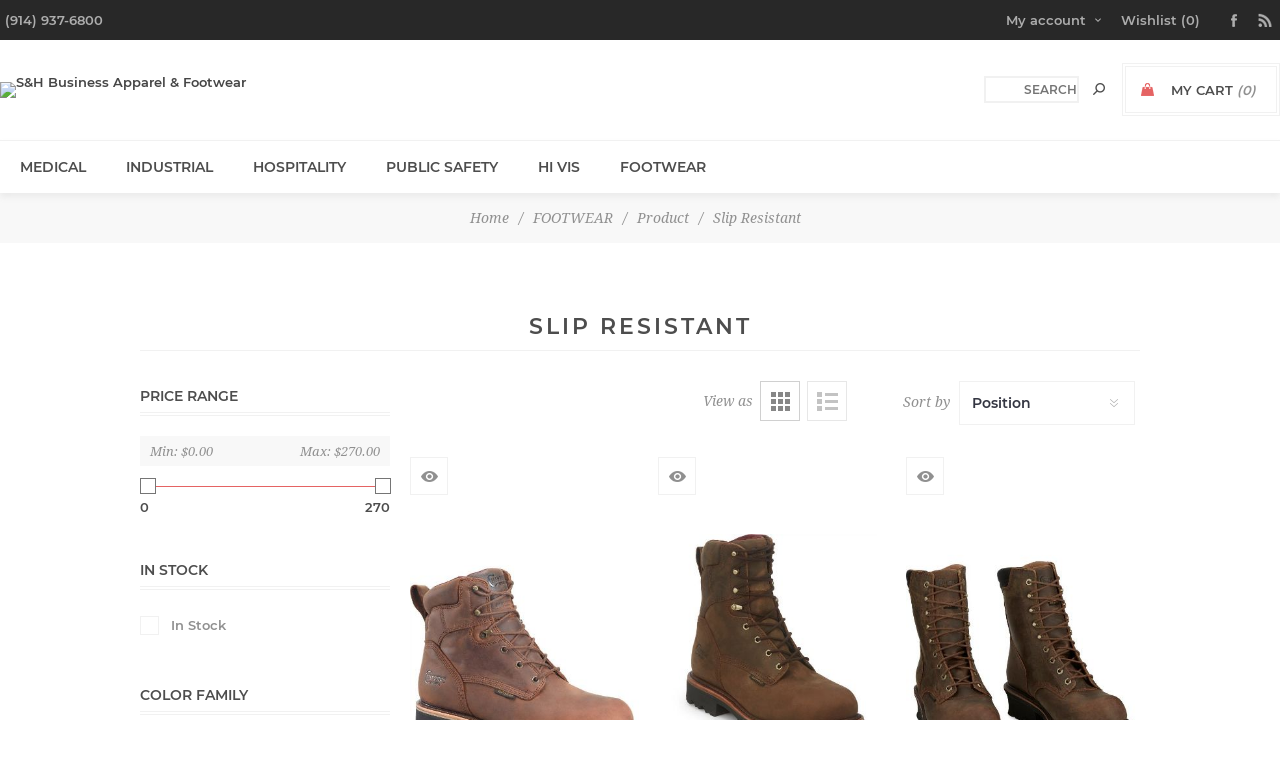

--- FILE ---
content_type: text/html; charset=utf-8
request_url: https://sandhuniforms.com/footwear-slip-resistant
body_size: 17951
content:
<!DOCTYPE html><html lang=en dir=ltr class=html-category-page><head><title>S &amp; H Business Apparel &amp; Footwear|Slip Resistant</title><meta charset=UTF-8><meta name=description content="Great selection of work uniforms, nursing uniforms, nurse uniforms, medical uniforms, scrubs, chef uniforms, high visibility clothing, work smocks, cobbler aprons, footwear and much more."><meta name=keywords content="work,uniforms,work uniforms,nursing uniforms,medical,medical uniforms,high visibility,high visibility clothing,boots,shoes,footwear,scrub,scrubs,chef uniforms,work smocks,cobbler aprons,smocks,white plains,new york,local,local business"><meta name=generator content=nopCommerce><meta name=viewport content="width=device-width, initial-scale=1.0, minimum-scale=1.0, maximum-scale=2.0"><link href="https://fonts.googleapis.com/css?family=Noto+Sans:400,700&amp;display=swap" rel=stylesheet><link rel=stylesheet href="/css/Category.Head.styles.css?v=0hPqcksFjA6t9cxjkyx1t1hUBBw"><script async src="https://www.googletagmanager.com/gtag/js?id=G-XCL6YEM29S"></script><script>function gtag(){dataLayer.push(arguments)}window.dataLayer=window.dataLayer||[];gtag("js",new Date);gtag("config","G-XCL6YEM29S")</script><link rel=apple-touch-icon sizes=180x180 href=/icons/icons_0/apple-touch-icon.png><link rel=icon type=image/png sizes=32x32 href=/icons/icons_0/favicon-32x32.png><link rel=icon type=image/png sizes=192x192 href=/icons/icons_0/android-chrome-192x192.png><link rel=icon type=image/png sizes=16x16 href=/icons/icons_0/favicon-16x16.png><link rel=manifest href=/icons/icons_0/site.webmanifest><link rel=mask-icon href=/icons/icons_0/safari-pinned-tab.svg color=#5bbad5><link rel="shortcut icon" href=/icons/icons_0/favicon.ico><meta name=msapplication-TileColor content=#2d89ef><meta name=msapplication-TileImage content=/icons/icons_0/mstile-144x144.png><meta name=msapplication-config content=/icons/icons_0/browserconfig.xml><meta name=theme-color content=#ffffff><body class=category-page-body><div class=loader-overlay><div class=loader></div></div><div class=ajax-loading-block-window style=display:none></div><div id=dialog-notifications-success title=Notification style=display:none></div><div id=dialog-notifications-error title=Error style=display:none></div><div id=dialog-notifications-warning title=Warning style=display:none></div><div id=bar-notification class=bar-notification-container data-close=Close></div><!--[if lt IE 9]><div style=clear:both;height:59px;text-align:center;position:relative><a href=http://www.microsoft.com/windows/internet-explorer/default.aspx target=_blank> <img src=/Themes/Uptown/Content/img/ie_warning.jpg height=42 width=820 alt="You are using an outdated browser. For a faster, safer browsing experience, upgrade for free today."> </a></div><![endif]--><div class="master-wrapper-page items-per-row-three two-columns"><div class=overlayOffCanvas></div><div class="header header-2"><div class=header-upper><div class=header-centering><div class=header-welcome-message>(914) 937-6800</div><div class=header-upper-centering><div class=header-links-selectors-wrapper><div class=header-links-wrapper><div class=header-links><div class=my-account-dropdown-wrapper><a href=/login class="my-account-opener login-link">My account</a><div class=my-account-dropdown><ul><li><a href="/login?returnUrl=%2Ffootwear-slip-resistant" class=ico-login>Log in</a><li><a href="/register?returnUrl=%2Ffootwear-slip-resistant" class=ico-register>Register</a></ul></div></div><a href=/wishlist class=ico-wishlist> <span class=wishlist-label>Wishlist</span> <span class=wishlist-qty>(0)</span> </a></div></div><div class=header-selectors-wrapper></div></div><ul class=header-social-icons><li><a target=_blank class=facebook href=https://www.facebook.com/SH-Uniform-Corporation-172547176119487 rel="noopener noreferrer"></a><li><a class=rss target=_blank href=/news/rss/1></a></ul></div></div></div><div class=header-lower><div class=header-centering><div class=header-logo><a href="/" class=logo> <img alt="S&amp;H Business Apparel &amp; Footwear" title="S&amp;H Business Apparel &amp; Footwear" src=https://www.shfootwear.net/images/thumbs/0001975_SHLogo.png></a></div><div class=header-cart-search-wrapper><div class=cart-wrapper id=flyout-cart data-removeitemfromcarturl=/UptownTheme/RemoveItemFromCart data-flyoutcarturl=/UptownTheme/FlyoutShoppingCart><div id=topcartlink><a href=/cart class=ico-cart> <span class=cart-label>My Cart</span> <span class=cart-qty>(0)</span> </a> <a href=/cart title=$0.00 class=ico-cart-total> <span class=cart-total>Total: <strong>$0.00</strong></span> </a></div><div class=flyout-cart><div class=mini-shopping-cart><div class=count><div class=no-items-message>You have no items in your shopping cart.</div></div></div></div></div><div class="search-box store-search-box"><form method=get id=small-search-box-form action=/search><input type=text class=search-box-text id=small-searchterms autocomplete=off name=q placeholder=Search aria-label="Search store">  <input type=hidden class=instantSearchResourceElement data-highlightfirstfoundelement=true data-minkeywordlength=3 data-defaultproductsortoption=5 data-instantsearchurl=/instantSearchFor data-searchpageurl=/search data-searchinproductdescriptions=true data-numberofvisibleproducts=5 data-noresultsresourcetext=" No data found."> <button type=submit class="button-1 search-box-button">Search</button></form></div></div></div></div></div><div class=responsive-nav-wrapper-parent><div class=responsive-nav-wrapper><div class=menu-title><span>Menu</span></div><div class=personal-button id=header-links-opener><span>Personal menu</span></div><div class=account-links id=account-links><span>My account</span></div><div class=filters-button><span>Filters</span></div><div class=search-wrap><span>Search</span></div></div></div><div class=main-slider-wrapper><div class=header-menu-wrapper><div class=header-menu><div class=close-menu><span>Close</span></div><ul class=mega-menu data-isrtlenabled=false data-enableclickfordropdown=false><li class="has-sublist full-width-grid"><a class=with-subcategories href=/medical><span>MEDICAL</span></a><div class="dropdown categories fullWidth boxes-2"><div class=mega-menu-dropdown-content-wrapper><div class=mega-menu-dropdown-row-slider-wrapper><div class=row-wrapper><div class=row><div class=box><div class=picture-title-wrap><div class=title><a href=/medical-products title=Product><span>Product</span></a></div><div class=picture><a href=/medical-products title="Show products in category Product"> <img class=lazy alt="Picture for category Product" src="[data-uri]" data-original=https://www.sandhuniforms.com/images/thumbs/0001440_product_290.jpeg> </a></div></div><ul class=subcategories><li><a href=/medical-tops title=Tops><span>Tops</span></a><li><a href=/medical-bottoms title=Bottoms><span>Bottoms</span></a><li><a href=/medical-jackets title=Jackets><span>Jackets</span></a><li><a href=/medical-shoes title=Shoes><span>Shoes</span></a><li><a href=/medical-mens title=Mens><span>Mens</span></a><li><a href=/medical-accessories title=Accessories><span>Accessories</span></a><li><a href=/medical-lab-coats title="Lab Coats"><span>Lab Coats</span></a></ul></div><div class=box><div class=picture-title-wrap><div class=title><a href=/medical-brands title=Brands><span>Brands</span></a></div><div class=picture><a href=/medical-brands title="Show products in category Brands"> <img class=lazy alt="Picture for category Brands" src="[data-uri]" data-original=https://www.sandhuniforms.com/images/thumbs/0001448_brands_290.png> </a></div></div><ul class=subcategories><li><a href=/medical-cherokee title=Cherokee><span>Cherokee</span></a><li><a href=/medical-dickies title=Dickies><span>Dickies</span></a><li><a href=/medical-healing-hands title="Healing Hands"><span>Healing Hands</span></a><li><a href=/medical-aura title=Aura><span>Aura</span></a><li><a href=/medical-barco title=Barco><span>Barco</span></a><li><a href=/medical-greys-anatomy title="Grey's Anatomy"><span>Grey&#x27;s Anatomy</span></a><li><a href=/medical-heartsoul title=HeartSoul><span>HeartSoul</span></a></ul></div></div></div><div class=slider-wrapper><div class="anywhere-slider anywhere-slick-slider slickless" id=anywhereSlider2 data-mobilebreakpoint=768><div class="anywhereslider-slide picture-slide first-slide"><img src="[data-uri]" data-lazy=https://sandhuniforms.com/images/thumbs/0000117_medical-ad.jpeg data-mobilepicturesrc="" data-desktoppicturesrc=https://sandhuniforms.com/images/thumbs/0000117_medical-ad.jpeg></div><div class=slick-arrows></div></div></div></div></div></div><li class="has-sublist full-width-grid"><a class=with-subcategories href=/industrial><span>INDUSTRIAL</span></a><div class="dropdown categories fullWidth boxes-2"><div class=mega-menu-dropdown-content-wrapper><div class=mega-menu-dropdown-row-slider-wrapper><div class=row-wrapper><div class=row><div class=box><div class=picture-title-wrap><div class=title><a href=/industrial-product title=Product><span>Product</span></a></div><div class=picture><a href=/industrial-product title="Show products in category Product"> <img class=lazy alt="Picture for category Product" src="[data-uri]" data-original=https://www.sandhuniforms.com/images/thumbs/0001439_product_290.jpeg> </a></div></div><ul class=subcategories><li><a href=/industrial-fr title=Fire-Retardant><span>Fire-Retardant</span></a><li><a href=/industrial-high-visibility title=High-Visibility><span>High-Visibility</span></a><li><a href=/industrial-outerwear title=Outerwear><span>Outerwear</span></a><li><a href=/industrial-shirts title=Shirts><span>Shirts</span></a><li><a href=/industrial-pants title=Pants><span>Pants</span></a><li><a href=/industrial-overalls title=Overalls><span>Overalls</span></a><li><a href=/industrial-hats-gloves title="Hats / Gloves"><span>Hats / Gloves</span></a><li><a href=/industrial-shoes title=Shoes><span>Shoes</span></a><li><a class=view-all href=/industrial-product title="View All"> <span>View All</span> </a></ul></div><div class=box><div class=picture-title-wrap><div class=title><a href=/industrial-brands title=Brands><span>Brands</span></a></div><div class=picture><a href=/industrial-brands title="Show products in category Brands"> <img class=lazy alt="Picture for category Brands" src="[data-uri]" data-original=https://www.sandhuniforms.com/images/thumbs/0001446_brands_290.png> </a></div></div><ul class=subcategories><li><a href=/industrial-carhartt title=Carhartt><span>Carhartt</span></a><li><a href=/industrial-berne title=Berne><span>Berne</span></a><li><a href=/industrial-dickies title=Dickies><span>Dickies</span></a><li><a href=/industrial-red-kap title="Red Kap"><span>Red Kap</span></a><li><a href=/industrial-pinnacle title=Pinnacle><span>Pinnacle</span></a></ul></div></div></div><div class=slider-wrapper><div class="anywhere-slider anywhere-slick-slider slickless" id=anywhereSlider3 data-mobilebreakpoint=768><div class="anywhereslider-slide picture-slide first-slide"><img src="[data-uri]" data-lazy=https://sandhuniforms.com/images/thumbs/0000174_industrial.jpeg data-mobilepicturesrc=https://sandhuniforms.com/images/thumbs/0000175_industrial.jpeg data-desktoppicturesrc=https://sandhuniforms.com/images/thumbs/0000174_industrial.jpeg></div><div class=slick-arrows></div></div></div></div></div></div><li class="has-sublist full-width-grid"><a class=with-subcategories href=/hospitality><span>HOSPITALITY</span></a><div class="dropdown categories fullWidth boxes-1"><div class=mega-menu-dropdown-content-wrapper><div class=mega-menu-dropdown-row-slider-wrapper><div class=row-wrapper><div class=row><div class=box><div class=picture-title-wrap><div class=title><a href=/hospitality-products title=Product><span>Product</span></a></div><div class=picture><a href=/hospitality-products title="Show products in category Product"> <img class=lazy alt="Picture for category Product" src="[data-uri]" data-original=https://www.sandhuniforms.com/images/thumbs/0001441_product_290.jpeg> </a></div></div><ul class=subcategories><li><a href=/hospitality-outerwear title=Outerwear><span>Outerwear</span></a><li><a href=/hospitality-formalwear title=Formalwear><span>Formalwear</span></a><li><a href=/hospitality-housekeeping title=Housekeeping><span>Housekeeping</span></a><li><a href=/hospitality-chef-wear title="Chef Wear"><span>Chef Wear</span></a><li><a href=/hospitality-engineering title=Engineering><span>Engineering</span></a><li><a href=/hospitality-polos-tees title="Polos / Tees"><span>Polos / Tees</span></a><li><a href=/hospitality-button-downs title=Button-Downs><span>Button-Downs</span></a><li><a href=/hospitality-pants-skirts title="Pants / Skirts"><span>Pants / Skirts</span></a><li><a class=view-all href=/hospitality-products title="View All"> <span>View All</span> </a></ul></div></div></div><div class=slider-wrapper><div class="anywhere-slider anywhere-slick-slider slickless" id=anywhereSlider4 data-mobilebreakpoint=768><div class="anywhereslider-slide picture-slide first-slide"><img src="[data-uri]" data-lazy=https://sandhuniforms.com/images/thumbs/0000176_hospitality.jpeg data-mobilepicturesrc=https://sandhuniforms.com/images/thumbs/0000177_hospitality.jpeg data-desktoppicturesrc=https://sandhuniforms.com/images/thumbs/0000176_hospitality.jpeg></div><div class=slick-arrows></div></div></div></div></div></div><li class="has-sublist full-width-grid"><a class=with-subcategories href=/public-safety><span>PUBLIC SAFETY</span></a><div class="dropdown categories fullWidth boxes-2"><div class=mega-menu-dropdown-content-wrapper><div class=mega-menu-dropdown-row-slider-wrapper><div class=row-wrapper><div class=row><div class=box><div class=picture-title-wrap><div class=title><a href=/public-safety-products title=Product><span>Product</span></a></div><div class=picture><a href=/public-safety-products title="Show products in category Product"> <img class=lazy alt="Picture for category Product" src="[data-uri]" data-original=https://www.sandhuniforms.com/images/thumbs/0001442_product_290.jpeg> </a></div></div><ul class=subcategories><li><a href=/public-safety-outerwear title=Outerwear><span>Outerwear</span></a><li><a href=/public-safety-high-visibility title=High-Visibility><span>High-Visibility</span></a><li><a href=/public-safety-shirts title=Shirts><span>Shirts</span></a><li><a href=/public-safety-pants title=Pants><span>Pants</span></a><li><a href=/public-safety-blazers-suits title="Blazers / Suits"><span>Blazers / Suits</span></a><li><a href=/public-safety-accessories title=Accessories><span>Accessories</span></a><li><a href=/public-safety-shoes title=Shoes><span>Shoes</span></a></ul></div><div class=box><div class=picture-title-wrap><div class=title><a href=/public-safety-brands title=Brands><span>Brands</span></a></div><div class=picture><a href=/public-safety-brands title="Show products in category Brands"> <img class=lazy alt="Picture for category Brands" src="[data-uri]" data-original=https://www.sandhuniforms.com/images/thumbs/0001445_brands_290.png> </a></div></div><ul class=subcategories><li><a href=/public-safety-511 title=5.11><span>5.11</span></a><li><a href=/public-safety-bates title=Bates><span>Bates</span></a><li><a href=/public-safety-propper title=Propper><span>Propper</span></a></ul></div></div></div><div class=slider-wrapper><div class="anywhere-slider anywhere-slick-slider slickless" id=anywhereSlider5 data-mobilebreakpoint=768><div class="anywhereslider-slide picture-slide first-slide"><img src="[data-uri]" data-lazy=https://sandhuniforms.com/images/thumbs/0000219_public-safety-2.jpeg data-mobilepicturesrc=https://sandhuniforms.com/images/thumbs/0000221_public-safety-2.jpeg data-desktoppicturesrc=https://sandhuniforms.com/images/thumbs/0000219_public-safety-2.jpeg></div><div class=slick-arrows></div></div></div></div></div></div><li class="has-sublist full-width-grid"><a class=with-subcategories href=/hi-vis><span>HI VIS</span></a><div class="dropdown categories fullWidth boxes-1"><div class=mega-menu-dropdown-content-wrapper><div class=mega-menu-dropdown-row-slider-wrapper><div class=row-wrapper><div class=row><div class=box><div class=picture-title-wrap><div class=title><a href=/hi-vis-products title=Product><span>Product</span></a></div><div class=picture><a href=/hi-vis-products title="Show products in category Product"> <img class=lazy alt="Picture for category Product" src="[data-uri]" data-original=https://www.sandhuniforms.com/images/thumbs/0001443_product_290.jpeg> </a></div></div><ul class=subcategories><li><a href=/hi-vis-outerwear title=Outerwear><span>Outerwear</span></a><li><a href=/hi-vis-shirts title=Shirts><span>Shirts</span></a><li><a href=/hi-vis-vests title=Vests><span>Vests</span></a><li><a href=/hi-vis-gloves title=Gloves><span>Gloves</span></a></ul></div></div></div><div class=slider-wrapper><div class="anywhere-slider anywhere-slick-slider slickless" id=anywhereSlider6 data-mobilebreakpoint=768><div class="anywhereslider-slide picture-slide first-slide"><img src="[data-uri]" data-lazy=https://sandhuniforms.com/images/thumbs/0000203_hivis-3.jpeg data-mobilepicturesrc=https://sandhuniforms.com/images/thumbs/0000204_hivis-3.jpeg data-desktoppicturesrc=https://sandhuniforms.com/images/thumbs/0000203_hivis-3.jpeg></div><div class=slick-arrows></div></div></div></div></div></div><li class="has-sublist full-width-grid"><a class=with-subcategories href=/footwear><span>FOOTWEAR</span></a><div class="dropdown categories fullWidth boxes-2"><div class=mega-menu-dropdown-content-wrapper><div class=mega-menu-dropdown-row-slider-wrapper><div class=row-wrapper><div class=row><div class=box><div class=picture-title-wrap><div class=title><a href=/footwear-products title=Product><span>Product</span></a></div><div class=picture><a href=/footwear-products title="Show products in category Product"> <img class=lazy alt="Picture for category Product" src="[data-uri]" data-original=https://www.sandhuniforms.com/images/thumbs/0001444_product_290.jpeg> </a></div></div><ul class=subcategories><li><a href=/footwear-safety-toe title="Safety Toe"><span>Safety Toe</span></a><li><a href=/footwear-electrical-hazard title="Electrical Hazard"><span>Electrical Hazard</span></a><li><a href=/footwear-insulated title=Insulated><span>Insulated</span></a><li><a href=/footwear-dress-shoe title="Dress Shoe"><span>Dress Shoe</span></a><li><a href=/footwear-water-proof title=Water-proof><span>Water-proof</span></a><li><a href=/footwear-slip-resistant title="Slip Resistant"><span>Slip Resistant</span></a><li><a href=/footwear-clogs title=Clog><span>Clog</span></a><li><a href=/footwear-slip-on title=Slip-On><span>Slip-On</span></a><li><a href=/footwear-sneaker title=Sneaker><span>Sneaker</span></a><li><a href=/footwear-boots title=Boots><span>Boots</span></a><li><a class=view-all href=/footwear-products title="View All"> <span>View All</span> </a></ul></div><div class=box><div class=picture-title-wrap><div class=title><a href=/footwear-brands title=Brands><span>Brands</span></a></div><div class=picture><a href=/footwear-brands title="Show products in category Brands"> <img class=lazy alt="Picture for category Brands" src="[data-uri]" data-original=https://www.sandhuniforms.com/images/thumbs/0001447_brands_290.png> </a></div></div><ul class=subcategories><li><a href=/footwear-bates title=Bates><span>Bates</span></a><li><a href=/footwear-carolina title=Carolina><span>Carolina</span></a><li><a href=/footwear-chippewa title=Chippewa><span>Chippewa</span></a><li><a href=/footwear-dansko title=Dansko><span>Dansko</span></a><li><a href=/footwear-genuine-grip title="Genuine Grip"><span>Genuine Grip</span></a><li><a href=/footwear-reebok title=Reebok><span>Reebok</span></a><li><a href=/footwear-timberland-pro title="Timberland Pro"><span>Timberland Pro</span></a><li><a href=/footwear-thorogood title=Thorogood><span>Thorogood</span></a><li><a href=/footwear-wolverine title=Wolverine><span>Wolverine</span></a></ul></div></div></div><div class=slider-wrapper><div class="anywhere-slider anywhere-slick-slider slickless" id=anywhereSlider7 data-mobilebreakpoint=768><div class="anywhereslider-slide picture-slide first-slide"><img src="[data-uri]" data-lazy=https://sandhuniforms.com/images/thumbs/0000215_timberland-pro.jpeg data-mobilepicturesrc=https://sandhuniforms.com/images/thumbs/0000216_timberland-pro.jpeg data-desktoppicturesrc=https://sandhuniforms.com/images/thumbs/0000215_timberland-pro.jpeg></div><div class=slick-arrows></div></div></div></div></div></div></ul><div class=menu-title><span>Menu</span></div><ul class=mega-menu-responsive><li class=has-sublist><a class=with-subcategories href=/medical><span>MEDICAL</span></a><div class=plus-button></div><div class=sublist-wrap><ul class=sublist><li class=back-button><span>Back</span><li class=has-sublist><a href=/medical-products title=Product class=with-subcategories><span>Product</span></a><div class=plus-button></div><div class=sublist-wrap><ul class=sublist><li class=back-button><span>Back</span><li><a class=lastLevelCategory href=/medical-tops title=Tops><span>Tops</span></a><li><a class=lastLevelCategory href=/medical-bottoms title=Bottoms><span>Bottoms</span></a><li><a class=lastLevelCategory href=/medical-jackets title=Jackets><span>Jackets</span></a><li><a class=lastLevelCategory href=/medical-shoes title=Shoes><span>Shoes</span></a><li><a class=lastLevelCategory href=/medical-mens title=Mens><span>Mens</span></a><li><a class=lastLevelCategory href=/medical-accessories title=Accessories><span>Accessories</span></a><li><a class=lastLevelCategory href=/medical-lab-coats title="Lab Coats"><span>Lab Coats</span></a></ul></div><li class=has-sublist><a href=/medical-brands title=Brands class=with-subcategories><span>Brands</span></a><div class=plus-button></div><div class=sublist-wrap><ul class=sublist><li class=back-button><span>Back</span><li><a class=lastLevelCategory href=/medical-cherokee title=Cherokee><span>Cherokee</span></a><li><a class=lastLevelCategory href=/medical-dickies title=Dickies><span>Dickies</span></a><li><a class=lastLevelCategory href=/medical-healing-hands title="Healing Hands"><span>Healing Hands</span></a><li><a class=lastLevelCategory href=/medical-aura title=Aura><span>Aura</span></a><li><a class=lastLevelCategory href=/medical-barco title=Barco><span>Barco</span></a><li><a class=lastLevelCategory href=/medical-greys-anatomy title="Grey's Anatomy"><span>Grey&#x27;s Anatomy</span></a><li><a class=lastLevelCategory href=/medical-heartsoul title=HeartSoul><span>HeartSoul</span></a></ul></div></ul></div><li class=has-sublist><a class=with-subcategories href=/industrial><span>INDUSTRIAL</span></a><div class=plus-button></div><div class=sublist-wrap><ul class=sublist><li class=back-button><span>Back</span><li class=has-sublist><a href=/industrial-product title=Product class=with-subcategories><span>Product</span></a><div class=plus-button></div><div class=sublist-wrap><ul class=sublist><li class=back-button><span>Back</span><li><a class=lastLevelCategory href=/industrial-fr title=Fire-Retardant><span>Fire-Retardant</span></a><li><a class=lastLevelCategory href=/industrial-high-visibility title=High-Visibility><span>High-Visibility</span></a><li><a class=lastLevelCategory href=/industrial-outerwear title=Outerwear><span>Outerwear</span></a><li><a class=lastLevelCategory href=/industrial-shirts title=Shirts><span>Shirts</span></a><li><a class=lastLevelCategory href=/industrial-pants title=Pants><span>Pants</span></a><li><a class=lastLevelCategory href=/industrial-overalls title=Overalls><span>Overalls</span></a><li><a class=lastLevelCategory href=/industrial-hats-gloves title="Hats / Gloves"><span>Hats / Gloves</span></a><li><a class=lastLevelCategory href=/industrial-shoes title=Shoes><span>Shoes</span></a><li><a class=view-all href=/industrial-product title="View All"> <span>View All</span> </a></ul></div><li class=has-sublist><a href=/industrial-brands title=Brands class=with-subcategories><span>Brands</span></a><div class=plus-button></div><div class=sublist-wrap><ul class=sublist><li class=back-button><span>Back</span><li><a class=lastLevelCategory href=/industrial-carhartt title=Carhartt><span>Carhartt</span></a><li><a class=lastLevelCategory href=/industrial-berne title=Berne><span>Berne</span></a><li><a class=lastLevelCategory href=/industrial-dickies title=Dickies><span>Dickies</span></a><li><a class=lastLevelCategory href=/industrial-red-kap title="Red Kap"><span>Red Kap</span></a><li><a class=lastLevelCategory href=/industrial-pinnacle title=Pinnacle><span>Pinnacle</span></a></ul></div></ul></div><li class=has-sublist><a class=with-subcategories href=/hospitality><span>HOSPITALITY</span></a><div class=plus-button></div><div class=sublist-wrap><ul class=sublist><li class=back-button><span>Back</span><li class=has-sublist><a href=/hospitality-products title=Product class=with-subcategories><span>Product</span></a><div class=plus-button></div><div class=sublist-wrap><ul class=sublist><li class=back-button><span>Back</span><li><a class=lastLevelCategory href=/hospitality-outerwear title=Outerwear><span>Outerwear</span></a><li><a class=lastLevelCategory href=/hospitality-formalwear title=Formalwear><span>Formalwear</span></a><li><a class=lastLevelCategory href=/hospitality-housekeeping title=Housekeeping><span>Housekeeping</span></a><li><a class=lastLevelCategory href=/hospitality-chef-wear title="Chef Wear"><span>Chef Wear</span></a><li><a class=lastLevelCategory href=/hospitality-engineering title=Engineering><span>Engineering</span></a><li><a class=lastLevelCategory href=/hospitality-polos-tees title="Polos / Tees"><span>Polos / Tees</span></a><li><a class=lastLevelCategory href=/hospitality-button-downs title=Button-Downs><span>Button-Downs</span></a><li><a class=lastLevelCategory href=/hospitality-pants-skirts title="Pants / Skirts"><span>Pants / Skirts</span></a><li><a class=view-all href=/hospitality-products title="View All"> <span>View All</span> </a></ul></div></ul></div><li class=has-sublist><a class=with-subcategories href=/public-safety><span>PUBLIC SAFETY</span></a><div class=plus-button></div><div class=sublist-wrap><ul class=sublist><li class=back-button><span>Back</span><li class=has-sublist><a href=/public-safety-products title=Product class=with-subcategories><span>Product</span></a><div class=plus-button></div><div class=sublist-wrap><ul class=sublist><li class=back-button><span>Back</span><li><a class=lastLevelCategory href=/public-safety-outerwear title=Outerwear><span>Outerwear</span></a><li><a class=lastLevelCategory href=/public-safety-high-visibility title=High-Visibility><span>High-Visibility</span></a><li><a class=lastLevelCategory href=/public-safety-shirts title=Shirts><span>Shirts</span></a><li><a class=lastLevelCategory href=/public-safety-pants title=Pants><span>Pants</span></a><li><a class=lastLevelCategory href=/public-safety-blazers-suits title="Blazers / Suits"><span>Blazers / Suits</span></a><li><a class=lastLevelCategory href=/public-safety-accessories title=Accessories><span>Accessories</span></a><li><a class=lastLevelCategory href=/public-safety-shoes title=Shoes><span>Shoes</span></a></ul></div><li class=has-sublist><a href=/public-safety-brands title=Brands class=with-subcategories><span>Brands</span></a><div class=plus-button></div><div class=sublist-wrap><ul class=sublist><li class=back-button><span>Back</span><li><a class=lastLevelCategory href=/public-safety-511 title=5.11><span>5.11</span></a><li><a class=lastLevelCategory href=/public-safety-bates title=Bates><span>Bates</span></a><li><a class=lastLevelCategory href=/public-safety-propper title=Propper><span>Propper</span></a></ul></div></ul></div><li class=has-sublist><a class=with-subcategories href=/hi-vis><span>HI VIS</span></a><div class=plus-button></div><div class=sublist-wrap><ul class=sublist><li class=back-button><span>Back</span><li class=has-sublist><a href=/hi-vis-products title=Product class=with-subcategories><span>Product</span></a><div class=plus-button></div><div class=sublist-wrap><ul class=sublist><li class=back-button><span>Back</span><li><a class=lastLevelCategory href=/hi-vis-outerwear title=Outerwear><span>Outerwear</span></a><li><a class=lastLevelCategory href=/hi-vis-shirts title=Shirts><span>Shirts</span></a><li><a class=lastLevelCategory href=/hi-vis-vests title=Vests><span>Vests</span></a><li><a class=lastLevelCategory href=/hi-vis-gloves title=Gloves><span>Gloves</span></a></ul></div></ul></div><li class=has-sublist><a class=with-subcategories href=/footwear><span>FOOTWEAR</span></a><div class=plus-button></div><div class=sublist-wrap><ul class=sublist><li class=back-button><span>Back</span><li class=has-sublist><a href=/footwear-products title=Product class=with-subcategories><span>Product</span></a><div class=plus-button></div><div class=sublist-wrap><ul class=sublist><li class=back-button><span>Back</span><li><a class=lastLevelCategory href=/footwear-safety-toe title="Safety Toe"><span>Safety Toe</span></a><li><a class=lastLevelCategory href=/footwear-electrical-hazard title="Electrical Hazard"><span>Electrical Hazard</span></a><li><a class=lastLevelCategory href=/footwear-insulated title=Insulated><span>Insulated</span></a><li><a class=lastLevelCategory href=/footwear-dress-shoe title="Dress Shoe"><span>Dress Shoe</span></a><li><a class=lastLevelCategory href=/footwear-water-proof title=Water-proof><span>Water-proof</span></a><li><a class=lastLevelCategory href=/footwear-slip-resistant title="Slip Resistant"><span>Slip Resistant</span></a><li><a class=lastLevelCategory href=/footwear-clogs title=Clog><span>Clog</span></a><li><a class=lastLevelCategory href=/footwear-slip-on title=Slip-On><span>Slip-On</span></a><li><a class=lastLevelCategory href=/footwear-sneaker title=Sneaker><span>Sneaker</span></a><li><a class=lastLevelCategory href=/footwear-boots title=Boots><span>Boots</span></a><li><a class=view-all href=/footwear-products title="View All"> <span>View All</span> </a></ul></div><li class=has-sublist><a href=/footwear-brands title=Brands class=with-subcategories><span>Brands</span></a><div class=plus-button></div><div class=sublist-wrap><ul class=sublist><li class=back-button><span>Back</span><li><a class=lastLevelCategory href=/footwear-bates title=Bates><span>Bates</span></a><li><a class=lastLevelCategory href=/footwear-carolina title=Carolina><span>Carolina</span></a><li><a class=lastLevelCategory href=/footwear-chippewa title=Chippewa><span>Chippewa</span></a><li><a class=lastLevelCategory href=/footwear-dansko title=Dansko><span>Dansko</span></a><li><a class=lastLevelCategory href=/footwear-genuine-grip title="Genuine Grip"><span>Genuine Grip</span></a><li><a class=lastLevelCategory href=/footwear-reebok title=Reebok><span>Reebok</span></a><li><a class=lastLevelCategory href=/footwear-timberland-pro title="Timberland Pro"><span>Timberland Pro</span></a><li><a class=lastLevelCategory href=/footwear-thorogood title=Thorogood><span>Thorogood</span></a><li><a class=lastLevelCategory href=/footwear-wolverine title=Wolverine><span>Wolverine</span></a></ul></div></ul></div></ul><ul class=header-social-icons><li><a target=_blank class=facebook href=https://www.facebook.com/SH-Uniform-Corporation-172547176119487 rel="noopener noreferrer"></a><li><a class=rss target=_blank href=/news/rss/1></a></ul></div></div></div><div class=breadcrumb><ul itemscope itemtype=http://schema.org/BreadcrumbList><li><a href="/" title=Home>Home</a> <span class=delimiter>/</span><li itemprop=itemListElement itemscope itemtype=http://schema.org/ListItem><a href=/footwear title=FOOTWEAR itemprop=item> <span itemprop=name>FOOTWEAR</span> </a> <span class=delimiter>/</span><meta itemprop=position content=1><li itemprop=itemListElement itemscope itemtype=http://schema.org/ListItem><a href=/footwear-products title=Product itemprop=item> <span itemprop=name>Product</span> </a> <span class=delimiter>/</span><meta itemprop=position content=2><li itemprop=itemListElement itemscope itemtype=http://schema.org/ListItem><strong class=current-item itemprop=name>Slip Resistant</strong> <span itemprop=item itemscope itemtype=http://schema.org/Thing id=/footwear-slip-resistant> </span><meta itemprop=position content=3></ul></div><div class=master-wrapper-content><div class=ajaxCartInfo data-getajaxcartbuttonurl=/NopAjaxCart/GetAjaxCartButtonsAjax data-productpageaddtocartbuttonselector=.add-to-cart-button data-productboxaddtocartbuttonselector=.product-box-add-to-cart-button data-productboxproductitemelementselector=.product-item data-usenopnotification=False data-nopnotificationcartresource="The product has been added to your &lt;a href=&#34;/cart&#34;>shopping cart&lt;/a>" data-nopnotificationwishlistresource="The product has been added to your &lt;a href=&#34;/wishlist&#34;>wishlist&lt;/a>" data-enableonproductpage=True data-enableoncatalogpages=True data-minishoppingcartquatityformattingresource=({0}) data-miniwishlistquatityformattingresource=({0}) data-addtowishlistbuttonselector=.add-to-wishlist-button></div><input id=addProductVariantToCartUrl name=addProductVariantToCartUrl type=hidden value=/AddProductFromProductDetailsPageToCartAjax> <input id=addProductToCartUrl name=addProductToCartUrl type=hidden value=/AddProductToCartAjax> <input id=miniShoppingCartUrl name=miniShoppingCartUrl type=hidden value=/MiniShoppingCart> <input id=flyoutShoppingCartUrl name=flyoutShoppingCartUrl type=hidden value=/NopAjaxCartFlyoutShoppingCart> <input id=checkProductAttributesUrl name=checkProductAttributesUrl type=hidden value=/CheckIfProductOrItsAssociatedProductsHasAttributes> <input id=getMiniProductDetailsViewUrl name=getMiniProductDetailsViewUrl type=hidden value=/GetMiniProductDetailsView> <input id=flyoutShoppingCartPanelSelector name=flyoutShoppingCartPanelSelector type=hidden value=#flyout-cart> <input id=shoppingCartMenuLinkSelector name=shoppingCartMenuLinkSelector type=hidden value=.cart-qty> <input id=wishlistMenuLinkSelector name=wishlistMenuLinkSelector type=hidden value=.wishlist-qty><div id=product-ribbon-info data-productid=0 data-productboxselector=".product-item, .item-holder" data-productboxpicturecontainerselector=".picture, .item-picture" data-productpagepicturesparentcontainerselector=.product-essential data-productpagebugpicturecontainerselector=.picture data-retrieveproductribbonsurl=/RetrieveProductRibbons></div><div class=quickViewData data-productselector=.product-item data-productselectorchild=.picture data-retrievequickviewurl=/quickviewdata data-quickviewbuttontext="Quick View" data-quickviewbuttontitle="Quick View" data-isquickviewpopupdraggable=True data-enablequickviewpopupoverlay=True data-accordionpanelsheightstyle=content data-getquickviewbuttonroute=/getquickviewbutton></div><div class=master-column-wrapper><div class=center-2><div class=page-title><h1>Slip Resistant</h1></div><div class="page category-page"><div class=page-body><div class=product-selectors><div class=product-viewmode><span>View as</span> <a class="viewmode-icon grid selected" data-viewmode=grid title=Grid>Grid</a> <a class="viewmode-icon list" data-viewmode=list title=List>List</a></div><div class=product-sorting><span>Sort by</span> <select aria-label="Select product sort order" id=products-orderby name=products-orderby><option selected value=0>Position<option value=5>Name: A to Z<option value=6>Name: Z to A<option value=10>Price: Low to High<option value=11>Price: High to Low<option value=15>Created on</select></div><div class=product-page-size><span>Display</span> <select aria-label="Select number of products per page" id=products-pagesize name=products-pagesize><option value=3>3<option selected value=6>6<option value=9>9</select> <span>per page</span></div></div><div class=products-container><div class=ajax-products-busy></div><div class=products-wrapper><div class=product-grid><div class=item-grid><div class=item-box><div class=product-item data-productid=627><div class=product-item-picture-wrapper><div class=picture><a href=/chippuwa-super-dna-6-waterproof-insulated-lace-up title="Show details for CHIPPUWA  Super Dna 6&#34; Waterproof Steel Toe Insulated Lace-Up"> <img src="[data-uri]" data-lazyloadsrc=https://sandhuniforms.com/images/thumbs/0001952_chippuwa-super-dna-6-waterproof-steel-toe-insulated-lace-up_360.jpeg alt="Picture of CHIPPUWA  Super Dna 6&#34; Waterproof Steel Toe Insulated Lace-Up" title="Show details for CHIPPUWA  Super Dna 6&#34; Waterproof Steel Toe Insulated Lace-Up" class=second-product-image> <img src="[data-uri]" data-lazyloadsrc=https://sandhuniforms.com/images/thumbs/0001926_chippuwa-super-dna-6-waterproof-steel-toe-insulated-lace-up_360.jpeg alt="Picture of CHIPPUWA  Super Dna 6&#34; Waterproof Steel Toe Insulated Lace-Up" title="Show details for CHIPPUWA  Super Dna 6&#34; Waterproof Steel Toe Insulated Lace-Up" class=product-image> </a></div><div class=buttons><button type=button class="button-2 add-to-wishlist-button" title="Add to wishlist" onclick="return AjaxCart.addproducttocart_catalog(&#34;/addproducttocart/catalog/627/2/1&#34;),!1">Add to wishlist</button> <button type=button class="button-2 add-to-compare-list-button" title="Add to compare list" onclick="return AjaxCart.addproducttocomparelist(&#34;/compareproducts/add/627&#34;),!1">Add to compare list</button> <button type=button class="button-2 product-box-add-to-cart-button" onclick="return AjaxCart.addproducttocart_catalog(&#34;/addproducttocart/catalog/627/1/1&#34;),!1">Add to cart</button></div></div><div class=details><h2 class=product-title><a href=/chippuwa-super-dna-6-waterproof-insulated-lace-up>CHIPPUWA Super Dna 6&quot; Waterproof Steel Toe Insulated Lace-Up</a></h2><div class=description>Insulated Power for the Toughest Jobs. The Super DNA 6" Insulated Steel Toe work boot is built to handle cold, wet, and tough jobsite conditions. With 400g of Thinsulate™ insulation, full waterproofing, and a moisture-wicking Dri-Lex® lining, it keeps your feet warm and dry no matter the weather. A steel safety toe provides trusted protection, while the removable cushioned orthotic and triple-ribbed steel shank deliver comfort and support. Finished with a Goodyear® leather welt and Vibram® Tacoma TC4 Plus outsole, it’s ready for long days on rough ground.</div><div class=add-info><div class=prices><span class="price actual-price">$244.98</span></div></div><div class=attribute-squares-wrapper></div></div></div></div><div class=item-box><div class=product-item data-productid=628><div class=product-item-picture-wrapper><div class=picture><a href=/chippuwa-super-dna-6-waterproof-insulated-lace-up-copy title="Show details for CHIPPUWA Super Dna 8&#34; Waterproof Steel Toe Insulated"> <img src="[data-uri]" data-lazyloadsrc=https://sandhuniforms.com/images/thumbs/0001940_chippuwa-super-dna-8-waterproof-steel-toe-insulated_360.jpeg alt="Picture of CHIPPUWA Super Dna 8&#34; Waterproof Steel Toe Insulated" title="Show details for CHIPPUWA Super Dna 8&#34; Waterproof Steel Toe Insulated" class=second-product-image> <img src="[data-uri]" data-lazyloadsrc=https://sandhuniforms.com/images/thumbs/0001939_chippuwa-super-dna-8-waterproof-steel-toe-insulated_360.jpeg alt="Picture of CHIPPUWA Super Dna 8&#34; Waterproof Steel Toe Insulated" title="Show details for CHIPPUWA Super Dna 8&#34; Waterproof Steel Toe Insulated" class=product-image> </a></div><div class=buttons><button type=button class="button-2 add-to-wishlist-button" title="Add to wishlist" onclick="return AjaxCart.addproducttocart_catalog(&#34;/addproducttocart/catalog/628/2/1&#34;),!1">Add to wishlist</button> <button type=button class="button-2 add-to-compare-list-button" title="Add to compare list" onclick="return AjaxCart.addproducttocomparelist(&#34;/compareproducts/add/628&#34;),!1">Add to compare list</button> <button type=button class="button-2 product-box-add-to-cart-button" onclick="return AjaxCart.addproducttocart_catalog(&#34;/addproducttocart/catalog/628/1/1&#34;),!1">Add to cart</button></div></div><div class=details><h2 class=product-title><a href=/chippuwa-super-dna-6-waterproof-insulated-lace-up-copy>CHIPPUWA Super Dna 8&quot; Waterproof Steel Toe Insulated</a></h2><div class=description>Steel toe boots designed with exceptional quality and tough construction to go the distance even in the harshest environments. Our 8" Super DNA work boot is equipped with lightweight, breathable and moisture-resisting waterproof technology, plus a Dri-Lex® lining and 400g Thinsulate™ to keep cold temps and wet feet at bay. The patented T-Bar cushion collar helps reduce lower leg stress for added comfort. On the ground, the Vibram® Tacoma rubber outsole brings quality, performance and safety to every task. This boot meets ASTM F2413 safety footwear standards.</div><div class=add-info><div class=prices><span class="price actual-price">$269.98</span></div></div><div class=attribute-squares-wrapper></div></div></div></div><div class=item-box><div class=product-item data-productid=629><div class=product-item-picture-wrapper><div class=picture><a href=/chippuwa-svaldor-8-waterproof-comp-toe-insulated-logger title="Show details for CHIPPUWA SValdor 8&#34; Waterproof Comp Toe Insulated Logger"> <img src="[data-uri]" data-lazyloadsrc=https://sandhuniforms.com/images/thumbs/0001947_chippuwa-svaldor-8-waterproof-comp-toe-insulated-logger_360.jpeg alt="Picture of CHIPPUWA SValdor 8&#34; Waterproof Comp Toe Insulated Logger" title="Show details for CHIPPUWA SValdor 8&#34; Waterproof Comp Toe Insulated Logger" class=second-product-image> <img src="[data-uri]" data-lazyloadsrc=https://sandhuniforms.com/images/thumbs/0001946_chippuwa-svaldor-8-waterproof-comp-toe-insulated-logger_360.jpeg alt="Picture of CHIPPUWA SValdor 8&#34; Waterproof Comp Toe Insulated Logger" title="Show details for CHIPPUWA SValdor 8&#34; Waterproof Comp Toe Insulated Logger" class=product-image> </a></div><div class=buttons><button type=button class="button-2 add-to-wishlist-button" title="Add to wishlist" onclick="return AjaxCart.addproducttocart_catalog(&#34;/addproducttocart/catalog/629/2/1&#34;),!1">Add to wishlist</button> <button type=button class="button-2 add-to-compare-list-button" title="Add to compare list" onclick="return AjaxCart.addproducttocomparelist(&#34;/compareproducts/add/629&#34;),!1">Add to compare list</button> <button type=button class="button-2 product-box-add-to-cart-button" onclick="return AjaxCart.addproducttocart_catalog(&#34;/addproducttocart/catalog/629/1/1&#34;),!1">Add to cart</button></div></div><div class=details><h2 class=product-title><a href=/chippuwa-svaldor-8-waterproof-comp-toe-insulated-logger>CHIPPUWA SValdor 8&quot; Waterproof Comp Toe Insulated Logger</a></h2><div class=description>This boot delivers brings maximum performance, comfort and safety together in one hardworking logger. Its waterproof construction, cushioned orthotic insole and 400g Thinsulate™ team up to keep your feet dry and comfortable, while the composite safety toe delivers the protection and safety you need, day in and day out. With a design influenced by an all-terrain tire tread, our new oil- and slip-resisting Tred outsole has an aggressive tread pattern to move debris and features a 90-degree defined heel with ladder locks for better traction when you're working on an incline. This boot meets ASTM F2413 safety footwear standards.</div><div class=add-info><div class=prices><span class="price actual-price">$219.98</span></div></div><div class=attribute-squares-wrapper></div></div></div></div><div class=item-box><div class=product-item data-productid=322><div class=product-item-picture-wrapper><div class=picture><a href=/hi-gloss-uniform-oxford-shoes title="Show details for High Gloss Uniform Oxford Shoes"> <img src="[data-uri]" data-lazyloadsrc=https://sandhuniforms.com/images/thumbs/0001080_high-gloss-uniform-oxford-shoes_360.jpeg alt="Picture of High Gloss Uniform Oxford Shoes" title="Show details for High Gloss Uniform Oxford Shoes" class=product-image> </a></div><div class=buttons><button type=button class="button-2 add-to-wishlist-button" title="Add to wishlist" onclick="return AjaxCart.addproducttocart_catalog(&#34;/addproducttocart/catalog/322/2/1&#34;),!1">Add to wishlist</button> <button type=button class="button-2 add-to-compare-list-button" title="Add to compare list" onclick="return AjaxCart.addproducttocomparelist(&#34;/compareproducts/add/322&#34;),!1">Add to compare list</button> <button type=button class="button-2 product-box-add-to-cart-button" onclick="return AjaxCart.addproducttocart_catalog(&#34;/addproducttocart/catalog/322/1/1&#34;),!1">Add to cart</button></div></div><div class=details><h2 class=product-title><a href=/hi-gloss-uniform-oxford-shoes>High Gloss Uniform Oxford Shoes</a></h2><div class=description>Bates High Gloss Duty Oxford featured an easy to clean high gloss upper and mesh lining for added breathability. Unique to this style is extra lightweight slip resistant outsole</div><div class=add-info><div class=prices><span class="price actual-price">$84.98</span></div></div><div class=attribute-squares-wrapper></div></div></div></div><div class=item-box><div class=product-item data-productid=630><div class=product-item-picture-wrapper><div class=picture><a href=/timberland-8-composite-toe-600-csa-siberian title="Show details for Timberland 8&#34;  600 CSA Composite Toe SIBERIAN CT"> <img src="[data-uri]" data-lazyloadsrc=https://sandhuniforms.com/images/thumbs/0001961_timberland-8-600-csa-composite-toe-siberian-ct_360.jpeg alt="Picture of Timberland 8&#34;  600 CSA Composite Toe SIBERIAN CT" title="Show details for Timberland 8&#34;  600 CSA Composite Toe SIBERIAN CT" class=second-product-image> <img src="[data-uri]" data-lazyloadsrc=https://sandhuniforms.com/images/thumbs/0001957_timberland-8-600-csa-composite-toe-siberian-ct_360.jpeg alt="Picture of Timberland 8&#34;  600 CSA Composite Toe SIBERIAN CT" title="Show details for Timberland 8&#34;  600 CSA Composite Toe SIBERIAN CT" class=product-image> </a></div><div class=buttons><button type=button class="button-2 add-to-wishlist-button" title="Add to wishlist" onclick="return AjaxCart.addproducttocart_catalog(&#34;/addproducttocart/catalog/630/2/1&#34;),!1">Add to wishlist</button> <button type=button class="button-2 add-to-compare-list-button" title="Add to compare list" onclick="return AjaxCart.addproducttocomparelist(&#34;/compareproducts/add/630&#34;),!1">Add to compare list</button> <button type=button class="button-2 product-box-add-to-cart-button" onclick="return AjaxCart.addproducttocart_catalog(&#34;/addproducttocart/catalog/630/1/1&#34;),!1">Add to cart</button></div></div><div class=details><h2 class=product-title><a href=/timberland-8-composite-toe-600-csa-siberian>Timberland 8&quot; 600 CSA Composite Toe SIBERIAN CT</a></h2><div class=description>These boots are called Siberian for a reason. Ready to help you stay toasty, they’re constructed with 600 grams of insulation that helps provide cold-weather comfort and heat retention. The OrthoLite O-Therm aerogel-infused footbed helps create a thermal barrier underfoot, helping to block cold and regulate temperature. They’re certified to temperatures as low as -40C/-40F and feature oil and slip resistant all-weather TPU outsoles with deep lugs to help add traction for trekking through mud and snow. There’s a breathable and moisture-wicking flannel lining, non-metallic shank to help with structural support, and cement construction that helps deliver flexibility and durability and flexibility.</div><div class=add-info><div class=prices><span class="price actual-price">$210.98</span></div></div><div class=attribute-squares-wrapper></div></div></div></div><div class=item-box><div class=product-item data-productid=611><div class=product-item-picture-wrapper><div class=picture><a href=/timberland-mens-6-titan-alloy-toe-work-boot-mocha-2-2 title="Show details for Timberland Men's 6 Titan Alloy Toe Work Boot (Mocha)"> <img src="[data-uri]" data-lazyloadsrc=https://sandhuniforms.com/images/thumbs/0001796_timberland-mens-6-titan-alloy-toe-work-boot-mocha_360.jpeg alt="Picture of Timberland Men's 6 Titan Alloy Toe Work Boot (Mocha)" title="Show details for Timberland Men's 6 Titan Alloy Toe Work Boot (Mocha)" class=product-image> </a></div><div class=buttons><button type=button class="button-2 add-to-wishlist-button" title="Add to wishlist" onclick="return AjaxCart.addproducttocart_catalog(&#34;/addproducttocart/catalog/611/2/1&#34;),!1">Add to wishlist</button> <button type=button class="button-2 add-to-compare-list-button" title="Add to compare list" onclick="return AjaxCart.addproducttocomparelist(&#34;/compareproducts/add/611&#34;),!1">Add to compare list</button> <button type=button class="button-2 product-box-add-to-cart-button" onclick="return AjaxCart.addproducttocart_catalog(&#34;/addproducttocart/catalog/611/1/1&#34;),!1">Add to cart</button></div></div><div class=details><h2 class=product-title><a href=/timberland-mens-6-titan-alloy-toe-work-boot-mocha-2-2>Timberland Men&#x27;s 6 Titan Alloy Toe Work Boot (Mocha)</a></h2><div class=description>This is a classic TiTAN® work boot—dependable, comfortable, and ready to protect and cushion your feet during long days on the job. These alloy-toe boots feature cement construction for flexibility, electrical hazard protection, a breathable footbed, and a lightweight, cushioning midsole.</div><div class=add-info><div class=prices><span class="price actual-price">$192.98</span></div></div><div class=attribute-squares-wrapper></div></div></div></div></div></div><div class=pager><ul><li class=current-page><span>1</span><li class=individual-page><a data-page=2 href="https://sandhuniforms.com/footwear-slip-resistant?pagenumber=2">2</a><li class=individual-page><a data-page=3 href="https://sandhuniforms.com/footwear-slip-resistant?pagenumber=3">3</a><li class=individual-page><a data-page=4 href="https://sandhuniforms.com/footwear-slip-resistant?pagenumber=4">4</a><li class=individual-page><a data-page=5 href="https://sandhuniforms.com/footwear-slip-resistant?pagenumber=5">5</a><li class=next-page><a data-page=2 href="https://sandhuniforms.com/footwear-slip-resistant?pagenumber=2">Next</a><li class=last-page><a data-page=11 href="https://sandhuniforms.com/footwear-slip-resistant?pagenumber=11">Last</a></ul></div></div></div></div></div></div><div class=side-2><div class=nopAjaxFilters7Spikes data-categoryid=89 data-manufacturerid=0 data-vendorid=0 data-isonsearchpage=False data-searchkeyword="" data-searchcategoryid=0 data-searchmanufacturerid=0 data-searchvendorid=0 data-searchpricefrom="" data-searchpriceto="" data-searchincludesubcategories=False data-searchinproductdescriptions=False data-searchadvancedsearch=False data-getfilteredproductsurl=/getFilteredProducts data-productslistpanelselector=.product-list data-productsgridpanelselector=.product-grid data-pagerpanelselector=.pager data-pagerpanelintegrationselector=".product-grid, .product-list" data-sortoptionsdropdownselector=#products-orderby data-viewoptionsdropdownselector=".viewmode-icon, #products-viewmode" data-productspagesizedropdownselector=#products-pagesize data-filtersuimode=usecheckboxes data-defaultviewmode=grid data-enableinfinitescroll=True data-infinitescrollloadertext="Loading more products ..." data-scrolltoelement=True data-scrolltoelementselector=.product-selectors data-scrolltoelementadditionaloffset=0 data-showselectedfilterspanel=True data-numberofreturnedproductsselector=false data-selectedoptionstargetselector=".nopAjaxFilters7Spikes .filtersPanel:first" data-selectedoptionstargetaction=prependTo data-isrtl=false data-closefilterspanelafterfiltrationinmobile=true data-no-products-window-title="No results found" data-no-products-window-message="There are no products for the filters that you selected. Please widen your search criteria."><div class=close-filters><span>Close</span></div><div class=filtersTitlePanel><span class=filtersTitle>Filters</span> <a class=clearFilterOptionsAll>Clear All</a></div><div class=filtersPanel><div class="block filter-block priceRangeFilterPanel7Spikes" data-currentcurrencysymbol=$><div class=title><a class=toggleControl>Price range</a> <a class=clearPriceRangeFilter>Clear</a></div><div class=filtersGroupPanel><div class=priceRangeMinMaxPanel><span class=priceRangeMinPanel> <span>Min:</span> <span class=priceRangeMinPrice>$0.00</span> </span> <span class=priceRangeMaxPanel> <span>Max:</span> <span class=priceRangeMaxPrice>$270.00</span> </span></div><div id=slider class=price-range-slider data-sliderminvalue=0 data-slidermaxvalue=270 data-selectedfromvalue=0 data-selectedtovalue=270 data-customformatting=""></div><div class=priceRangeCurrentPricesPanel><span class=currentMinPrice>$0</span> <span class=currentMaxPrice>$270</span></div></div></div><div class="block filter-block inStockFilterPanel7Spikes"><div class=title><a class=toggleControl>In Stock</a> <a class=clearFilterOptions>Clear</a></div><div class="filtersGroupPanel filtersCheckboxPanel"><ul class=checkbox-list><li class=checkbox-item><input data-option-ids=1 type=checkbox id=in-stock-filter-1> <label class=filter-item-name for=in-stock-filter-1>In Stock</label></ul></div></div><div class="block filter-block specificationFilterPanel7Spikes"><div class=title><a class=toggleControl>Color Family</a> <a class=clearFilterOptions>Clear</a></div><div class="filtersGroupPanel filtersCheckboxPanel colorOptions" data-optionsgroupid=10 id=specificationFiltersDropDown10><ul class=checkbox-list><li class=checkbox-item><span class=color title=Black style=background-color:#000>Black</span><input data-option-ids=39 type=checkbox id=specification-input-10-39><label class=filter-item-name for=specification-input-10-39>Black</label><li class=checkbox-item><span class=color title=Blue style=background-color:#212dfa>Blue</span><input data-option-ids=40 type=checkbox id=specification-input-10-40><label class=filter-item-name for=specification-input-10-40>Blue</label><li class=checkbox-item><span class=color title=Brown style=background-color:#630>Brown</span><input data-option-ids=41 type=checkbox id=specification-input-10-41><label class=filter-item-name for=specification-input-10-41>Brown</label><li class=checkbox-item><span class=color title=Purple style=background-color:#909>Purple</span><input data-option-ids=49 type=checkbox id=specification-input-10-49><label class=filter-item-name for=specification-input-10-49>Purple</label><li class=checkbox-item><span class=color title=Red style=background-color:#f00>Red</span><input data-option-ids=46 type=checkbox id=specification-input-10-46><label class=filter-item-name for=specification-input-10-46>Red</label><li class=checkbox-item><span class=color title=White style=background-color:#fff>White</span><input data-option-ids=47 type=checkbox id=specification-input-10-47><label class=filter-item-name for=specification-input-10-47>White</label><li class=checkbox-item><span class=color title=Yellow style=background-color:#ff0>Yellow</span><input data-option-ids=48 type=checkbox id=specification-input-10-48><label class=filter-item-name for=specification-input-10-48>Yellow</label></ul></div></div><div class="block filter-block specificationFilterPanel7Spikes"><div class=title><a class=toggleControl>Technology</a> <a class=clearFilterOptions>Clear</a></div><div class="filtersGroupPanel filtersCheckboxPanel" data-optionsgroupid=4 id=specificationFiltersDropDown4><ul class=checkbox-list><li class=checkbox-item><input data-option-ids=56 type=checkbox id=specification-input-4-56><label class=filter-item-name for=specification-input-4-56>Abrasion Resistant</label><li class=checkbox-item><input data-option-ids=59 type=checkbox id=specification-input-4-59><label class=filter-item-name for=specification-input-4-59>Antimicrobial</label><li class=checkbox-item><input data-option-ids=58 type=checkbox id=specification-input-4-58><label class=filter-item-name for=specification-input-4-58>Anti-Odor</label><li class=checkbox-item><input data-option-ids=8 type=checkbox id=specification-input-4-8><label class=filter-item-name for=specification-input-4-8>Breathability</label><li class=checkbox-item><input data-option-ids=78 type=checkbox id=specification-input-4-78><label class=filter-item-name for=specification-input-4-78>Electrical Hazard</label><li class=checkbox-item><input data-option-ids=20 type=checkbox id=specification-input-4-20><label class=filter-item-name for=specification-input-4-20>Insulated</label><li class=checkbox-item><input data-option-ids=11 type=checkbox id=specification-input-4-11><label class=filter-item-name for=specification-input-4-11>Moisture Management</label><li class=checkbox-item><input data-option-ids=76 type=checkbox id=specification-input-4-76><label class=filter-item-name for=specification-input-4-76>Safety Toe</label><li class=checkbox-item><input data-option-ids=77 type=checkbox id=specification-input-4-77><label class=filter-item-name for=specification-input-4-77>Slip Resistant</label><li class=checkbox-item><input data-option-ids=13 type=checkbox id=specification-input-4-13><label class=filter-item-name for=specification-input-4-13>Water Resistant</label><li class=checkbox-item><input data-option-ids=51 type=checkbox id=specification-input-4-51><label class=filter-item-name for=specification-input-4-51>Waterproof</label></ul></div></div><div class="block filter-block specificationFilterPanel7Spikes"><div class=title><a class=toggleControl>Material</a> <a class=clearFilterOptions>Clear</a></div><div class="filtersGroupPanel filtersCheckboxPanel" data-optionsgroupid=5 id=specificationFiltersDropDown5><ul class=checkbox-list><li class=checkbox-item><input data-option-ids=64 type=checkbox id=specification-input-5-64><label class=filter-item-name for=specification-input-5-64>Leather</label></ul></div></div><div class="block filter-block specificationFilterPanel7Spikes"><div class=title><a class=toggleControl>Length/Width</a> <a class=clearFilterOptions>Clear</a></div><div class="filtersGroupPanel filtersCheckboxPanel" data-optionsgroupid=6 id=specificationFiltersDropDown6><ul class=checkbox-list><li class=checkbox-item><input data-option-ids=18 type=checkbox id=specification-input-6-18><label class=filter-item-name for=specification-input-6-18>Regular</label><li class=checkbox-item><input data-option-ids=19 type=checkbox id=specification-input-6-19><label class=filter-item-name for=specification-input-6-19>Wide</label></ul></div></div><div class="block filter-block specificationFilterPanel7Spikes"><div class=title><a class=toggleControl>Gender</a> <a class=clearFilterOptions>Clear</a></div><div class="filtersGroupPanel filtersCheckboxPanel" data-optionsgroupid=7 id=specificationFiltersDropDown7><ul class=checkbox-list><li class=checkbox-item><input data-option-ids=31 type=checkbox id=specification-input-7-31><label class=filter-item-name for=specification-input-7-31>Ladies</label></ul></div></div></div><div class="block filter-block selected-options" style=display:none><div class=title><a class=toggleControl>Selected Options</a></div><div class=filtersGroupPanel><ul class=selected-options-list></ul></div></div><div class="number-of-returned-products sample-element" style=display:none><span class=showing-text>Showing</span> <span class=productsPerPage></span> <span class=of-text>of</span> <span class=allProductsReturned></span> <span class=results-text>results</span></div><div class=returned-products-filters-panel style=display:none><span class=allProductsReturned></span></div></div><input id=availableSortOptionsJson name=availableSortOptionsJson type=hidden value="[{&#34;Disabled&#34;:false,&#34;Group&#34;:null,&#34;Selected&#34;:true,&#34;Text&#34;:&#34;Position&#34;,&#34;Value&#34;:&#34;0&#34;},{&#34;Disabled&#34;:false,&#34;Group&#34;:null,&#34;Selected&#34;:false,&#34;Text&#34;:&#34;Name: A to Z&#34;,&#34;Value&#34;:&#34;5&#34;},{&#34;Disabled&#34;:false,&#34;Group&#34;:null,&#34;Selected&#34;:false,&#34;Text&#34;:&#34;Name: Z to A&#34;,&#34;Value&#34;:&#34;6&#34;},{&#34;Disabled&#34;:false,&#34;Group&#34;:null,&#34;Selected&#34;:false,&#34;Text&#34;:&#34;Price: Low to High&#34;,&#34;Value&#34;:&#34;10&#34;},{&#34;Disabled&#34;:false,&#34;Group&#34;:null,&#34;Selected&#34;:false,&#34;Text&#34;:&#34;Price: High to Low&#34;,&#34;Value&#34;:&#34;11&#34;},{&#34;Disabled&#34;:false,&#34;Group&#34;:null,&#34;Selected&#34;:false,&#34;Text&#34;:&#34;Created on&#34;,&#34;Value&#34;:&#34;15&#34;}]"> <input id=availableViewModesJson name=availableViewModesJson type=hidden value="[{&#34;Disabled&#34;:false,&#34;Group&#34;:null,&#34;Selected&#34;:true,&#34;Text&#34;:&#34;Grid&#34;,&#34;Value&#34;:&#34;grid&#34;},{&#34;Disabled&#34;:false,&#34;Group&#34;:null,&#34;Selected&#34;:false,&#34;Text&#34;:&#34;List&#34;,&#34;Value&#34;:&#34;list&#34;}]"> <input id=availablePageSizesJson name=availablePageSizesJson type=hidden value="[{&#34;Disabled&#34;:false,&#34;Group&#34;:null,&#34;Selected&#34;:false,&#34;Text&#34;:&#34;3&#34;,&#34;Value&#34;:&#34;3&#34;},{&#34;Disabled&#34;:false,&#34;Group&#34;:null,&#34;Selected&#34;:true,&#34;Text&#34;:&#34;6&#34;,&#34;Value&#34;:&#34;6&#34;},{&#34;Disabled&#34;:false,&#34;Group&#34;:null,&#34;Selected&#34;:false,&#34;Text&#34;:&#34;9&#34;,&#34;Value&#34;:&#34;9&#34;}]"><div class="block block-category-navigation"><div class=title><strong>Categories</strong></div><div class=listbox><ul class=list><li class=inactive><a href=/medical>MEDICAL (197) </a><li class=inactive><a href=/public-safety>PUBLIC SAFETY (133) </a><li class=active><a href=/footwear>FOOTWEAR (521) </a><ul class=sublist><li class=active><a href=/footwear-products>Product (376) </a><ul class=sublist><li class=inactive><a href=/footwear-safety-toe>Safety Toe (44) </a><li class=inactive><a href=/footwear-electrical-hazard>Electrical Hazard (44) </a><li class=inactive><a href=/footwear-insulated>Insulated (19) </a><li class=inactive><a href=/footwear-dress-shoe>Dress Shoe (5) </a><li class=inactive><a href=/footwear-water-proof>Water-proof (55) </a><li class="active last"><a href=/footwear-slip-resistant>Slip Resistant (62) </a><li class=inactive><a href=/footwear-clogs>Clog (5) </a><li class=inactive><a href=/footwear-slip-on>Slip-On (6) </a><li class=inactive><a href=/footwear-sneaker>Sneaker (8) </a><li class=inactive><a href=/footwear-boots>Boots (62) </a><li class=inactive><a href=/footwear-socks>Socks (4) </a></ul><li class=inactive><a href=/footwear-brands>Brands (67) </a></ul><li class=inactive><a href=/hi-vis>HI VIS (32) </a><li class=inactive><a href=/casual-wear>CASUAL WEAR (79) </a><li class=inactive><a href=/chef-wear>CHEF WEAR (20) </a><li class=inactive><a href=/medical-aprons-smocks>APRONS &amp; SMOCKS (32) </a><li class=inactive><a href=/outerwear>OUTERWEAR (57) </a><li class=inactive><a href=/corporate>CORPORATE (0) </a><li class=inactive><a href=/uncle-giuseppes>Uncle Giuseppe&#x27;s (0) </a><li class=inactive><a href=/corporate-2>CORPORATE (0) </a><li class=inactive><a href=/industrial>INDUSTRIAL (274) </a><li class=inactive><a href=/hospitality>HOSPITALITY (320) </a></ul></div></div><div class="block block-manufacturer-navigation"><div class=title><strong>Brands</strong></div><div class=listbox><ul class=list><li class=inactive><a href=/brands-carhartt>Carhartt</a><li class=inactive><a href=/brands-cherokee>Cherokee</a></ul><div class=view-all><a href=/manufacturer/all>View all</a></div></div></div><div class="block block-popular-tags"><div class=title><strong>Popular tags</strong></div><div class=listbox><div class=tags><ul><li><a href=/anti-fatigue style=font-size:90%>anti-fatigue</a><li><a href=/light-wieght style=font-size:90%>light wieght</a></ul></div></div></div></div></div></div><div class="footer footer-2"><div class=footer-upper><div class=footer-centering><div class="footer-block first"><a href="/" class=logo> </a><h3 class=title><span>About Us</span></h3><p class="footer-about-us footer-collapse">Subscribe to our newsletter and get information about our latest offers and prices.<div class=newsletter><div class=title><strong>Newsletter</strong></div><div class=newsletter-subscribe id=newsletter-subscribe-block><div class=newsletter-email><input id=newsletter-email class=newsletter-subscribe-text placeholder="Enter your email here..." aria-label="Sign up for our newsletter" type=email name=NewsletterEmail> <button type=button id=newsletter-subscribe-button class="button-1 newsletter-subscribe-button">Subscribe</button></div><div class=newsletter-validation><span id=subscribe-loading-progress style=display:none class=please-wait>Wait...</span> <span class=field-validation-valid data-valmsg-for=NewsletterEmail data-valmsg-replace=true></span></div></div><div class=newsletter-result id=newsletter-result-block></div><input name=__RequestVerificationToken type=hidden value=CfDJ8HPj3KNokdVIgGXYstTEHoZJxmIkl7cKJU8XwS5YG_lzkdayPm0vbqGgONcXW4G_mMqJWj7atwbBHToAz6iWeeUL1SVVLE015-bv6vJWsj8YpVZh6xWPNbHuiPUlCn9v4twgUO2GuQ4UN5VlXQn_sFI></div></div><div class=footer-block><h3 class=title><span>Information</span></h3><ul class="footer-menu footer-collapse"><li><a href=/about-us>About us</a><li><a href=/corporate-sales>Corporate Sales</a><li><a href=/request-our-mobile-shoe-truck>Mobile Shoe Truck</a><li><a href=/returns>Returns</a><li><a href=/privacy-statement>Privacy Statement</a><li><a href=/manufacturer/all>Brands</a><li><a href=/contactus>Contact us</a></ul></div><div class=footer-block><h3 class=title><span>My account</span></h3><ul class="footer-menu footer-collapse"><li><a href=/customer/info>Customer info</a><li><a href=/order/history>Orders</a><li><a href=/cart>My Cart</a><li><a href=/wishlist>Wishlist</a></ul></div><div class="footer-block last"><h3 class=title><span>Contact Info</span></h3><ul class="footer-menu footer-collapse"><li class=address><span>1125 Central Park Ave, Scarsdale, NY 10583</span><li class=phone><span>(800) 210-5295</span><li class=email><span>info@shuniforms.com</span></ul></div></div></div><div class=footer-lower><div class=footer-centering><div class=footer-lower-right><ul class=accepted-payment-methods><li class=method1><li class=method2><li class=method3><li class=method4></ul></div><div class=footer-lower-left><div class=footer-disclaimer>Copyright &copy; 2026 S&H Business Apparel & Footwear. All rights reserved.</div><div class=footer-powered-by>Powered by <a href="https://www.nopcommerce.com/" target=_blank rel=nofollow>nopCommerce</a></div><div class=footer-store-theme></div></div></div></div></div></div><input id=isShoppingCartEnabled type=hidden value=true><div id=goToTop></div><script src="/js/Category.Footer.scripts.js?v=XX6dP_Qmd8aK3UJITstydpf4zms"></script><script>$(document).ready(function(){var n=$("[data-viewmode]");n.on("click",function(){return $(this).hasClass("selected")||(n.toggleClass("selected"),CatalogProducts.getProducts()),!1});$(CatalogProducts).on("before",function(n){var t=$("[data-viewmode].selected");t&&n.payload.urlBuilder.addParameter("viewmode",t.data("viewmode"))})})</script><script>$(document).ready(function(){var n=$("#products-orderby");n.on("change",function(){CatalogProducts.getProducts()});$(CatalogProducts).on("before",function(t){t.payload.urlBuilder.addParameter("orderby",n.val())})})</script><script>$(document).ready(function(){var n=$("#products-pagesize");n.on("change",function(){CatalogProducts.getProducts()});$(CatalogProducts).on("before",function(t){t.payload.urlBuilder.addParameter("pagesize",n.val())})})</script><script>function addPagerHandlers(){$("[data-page]").on("click",function(n){return n.preventDefault(),CatalogProducts.getProducts($(this).data("page")),!1})}$(document).ready(function(){CatalogProducts.init({ajax:!0,browserPath:"/footwear-slip-resistant",fetchUrl:"/category/products?categoryId=89"});addPagerHandlers();$(CatalogProducts).on("loaded",function(){addPagerHandlers()})})</script><script>$(document).ready(function(){$(".header").on("mouseenter","#flyout-cart",function(){$(this).addClass("active")}).on("mouseleave","#flyout-cart",function(){$(this).removeClass("active")})})</script><script id=instantSearchItemTemplate type=text/x-kendo-template>
    <div class="instant-search-item" data-url="${ data.CustomProperties.Url }">
        <a class="iOS-temp" href="${ data.CustomProperties.Url }">
            <div class="img-block">
                <img src="${ data.DefaultPictureModel.ImageUrl }" alt="${ data.Name }" title="${ data.Name }" style="border: none">
            </div>
            <div class="detail">
                <div class="title">${ data.Name }</div>
                    <div class="sku"># var sku = ""; if (data.CustomProperties.Sku != null) { sku = "SKU: " + data.CustomProperties.Sku } # #= sku #</div>
                <div class="price"># var price = ""; if (data.ProductPrice.Price) { price = data.ProductPrice.Price } # #= price #</div>           
            </div>
        </a>
    </div>
</script><script>$("#small-search-box-form").on("submit",function(n){$("#small-searchterms").val()==""&&(alert("Please enter some search keyword"),$("#small-searchterms").focus(),n.preventDefault())})</script><script>var localized_data={AjaxCartFailure:"Failed to add the product. Please refresh the page and try one more time."};AjaxCart.init(!1,".header .cart-wrapper .cart-qty",".header-links .wishlist-qty",".cart-wrapper",localized_data)</script><script>(function(n){function t(t){var r=n("#subscribe-loading-progress"),i;r.show();i={subscribe:t,email:n("#newsletter-email").val()};addAntiForgeryToken(i);n.ajax({cache:!1,type:"POST",url:"/subscribenewsletter",data:i,success:function(t){n("#newsletter-result-block").html(t.Result);t.Success?(n("#newsletter-subscribe-block").hide(),n("#newsletter-result-block").show()):n("#newsletter-result-block").fadeIn("slow").delay(2e3).fadeOut("slow")},error:function(){alert("Failed to subscribe.")},complete:function(){r.hide()}})}n(document).ready(function(){n("#newsletter-subscribe-button").on("click",function(){t("true")});n("#newsletter-email").on("keydown",function(t){if(t.keyCode==13)return n("#newsletter-subscribe-button").trigger("click"),!1})})})(jQuery)</script>

--- FILE ---
content_type: text/html; charset=utf-8
request_url: https://sandhuniforms.com/NopAjaxCart/GetAjaxCartButtonsAjax
body_size: 708
content:


        <div class="ajax-cart-button-wrapper qty-enabled" data-productid="627" data-isproductpage="false">
                        <input type="text" data-quantityproductid="627" class="productQuantityTextBox" value="1" />
                <button type="button" class="button-2 product-box-add-to-cart-button nopAjaxCartProductListAddToCartButton" data-productid="627">
                    Add to cart
                </button>


        </div>
        <div class="ajax-cart-button-wrapper qty-enabled" data-productid="628" data-isproductpage="false">
                        <input type="text" data-quantityproductid="628" class="productQuantityTextBox" value="1" />
                <button type="button" class="button-2 product-box-add-to-cart-button nopAjaxCartProductListAddToCartButton" data-productid="628">
                    Add to cart
                </button>


        </div>
        <div class="ajax-cart-button-wrapper qty-enabled" data-productid="629" data-isproductpage="false">
                        <input type="text" data-quantityproductid="629" class="productQuantityTextBox" value="1" />
                <button type="button" class="button-2 product-box-add-to-cart-button nopAjaxCartProductListAddToCartButton" data-productid="629">
                    Add to cart
                </button>


        </div>
        <div class="ajax-cart-button-wrapper qty-enabled" data-productid="322" data-isproductpage="false">
                        <input type="text" data-quantityproductid="322" class="productQuantityTextBox" value="1" />
                <button type="button" class="button-2 product-box-add-to-cart-button nopAjaxCartProductListAddToCartButton" data-productid="322">
                    Add to cart
                </button>


        </div>
        <div class="ajax-cart-button-wrapper qty-enabled" data-productid="630" data-isproductpage="false">
                        <input type="text" data-quantityproductid="630" class="productQuantityTextBox" value="1" />
                <button type="button" class="button-2 product-box-add-to-cart-button nopAjaxCartProductListAddToCartButton" data-productid="630">
                    Add to cart
                </button>


        </div>
        <div class="ajax-cart-button-wrapper qty-enabled" data-productid="611" data-isproductpage="false">
                        <input type="text" data-quantityproductid="611" class="productQuantityTextBox" value="1" />
                <button type="button" class="button-2 product-box-add-to-cart-button nopAjaxCartProductListAddToCartButton" data-productid="611">
                    Add to cart
                </button>


        </div>
